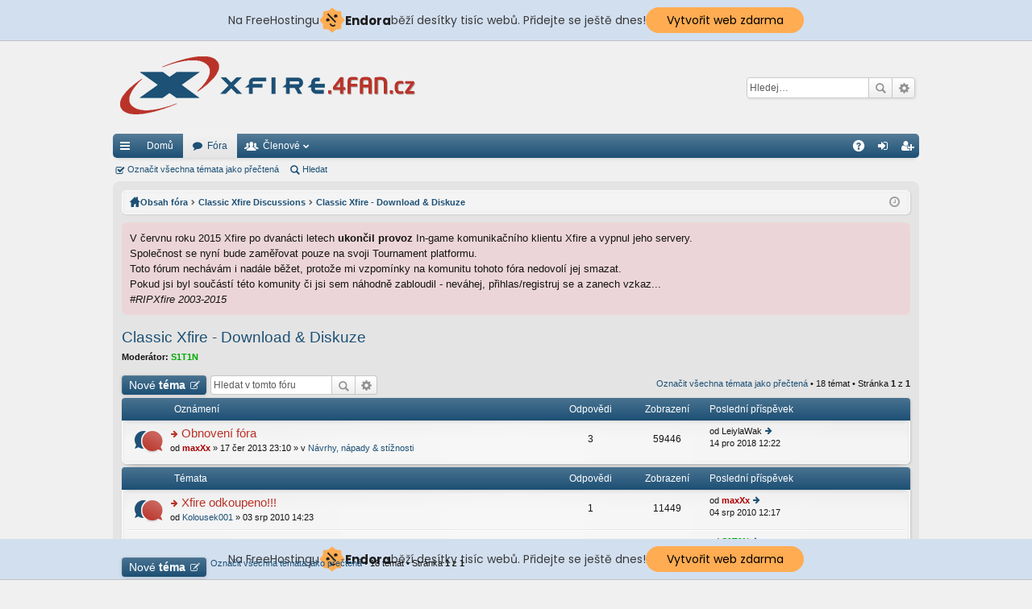

--- FILE ---
content_type: text/html; charset=UTF-8
request_url: http://xfire.4fan.cz/viewforum.php?f=4&sid=8420fdf2bdb8c517e77084d422261f12
body_size: 10842
content:
<!DOCTYPE html>
<html dir="ltr" lang="cs-cz">
<head>
<meta charset="utf-8" />
<meta http-equiv="X-UA-Compatible" content="IE=edge,chrome=1" />
<meta name="viewport" content="width=device-width, initial-scale=1" />
<meta name="google-site-verification" content="Lk8Iday5VnM2MLSX5mAVsn98sQK6lkJ_eHKuoMgtm0I" />
<meta name="robots" content="index, follow">
<meta name="description" content="První české Xfire fórum">
<meta name="keywords" content="xfire,fórum,im,hry,steam,komunita,progaming">
<meta name="author" content="Aleš Pokorák">
<meta name="generator" content="Microsoft Code">
<meta http-equiv="imagetoolbar" content="no" />

<title>Classic Xfire - Download &amp; Diskuze - Xfire Fórum ~ Česká republika</title>




	<link rel="alternate" type="application/atom+xml" title="Atom - Xfire Fórum ~ Česká republika" href="http://xfire.4fan.cz/feed.php">		<link rel="alternate" type="application/atom+xml" title="Atom - Všechna fóra" href="http://xfire.4fan.cz/feed.php?mode=forums">	<link rel="alternate" type="application/atom+xml" title="Atom - nová témata" href="http://xfire.4fan.cz/feed.php?mode=topics">	<link rel="alternate" type="application/atom+xml" title="Atom - aktivní témata" href="http://xfire.4fan.cz/feed.php?mode=topics_active">	<link rel="alternate" type="application/atom+xml" title="Atom - Fórum - Classic Xfire - Download &amp; Diskuze" href="http://xfire.4fan.cz/feed.php?f=4">		
	<link rel="canonical" href="http://xfire.4fan.cz/viewforum.php?f=4">

	<link href="./styles/xfire/theme/fonts/font-awesome-4.4.0/css/font-awesome.min.css" rel="stylesheet">
<link href="./styles/xfire/theme/fonts/glyphicons-pro-1.9/css/glyphicons.css" rel="stylesheet">

<link href="./styles/xfire/theme/stylesheet.css?assets_version=22" rel="stylesheet">



<!--[if lte IE 9]>
	<link href="./styles/xfire/theme/tweaks.css?assets_version=22" rel="stylesheet">
<![endif]-->

		
<link href="./ext/phpbb/boardannouncements/styles/all/theme/boardannouncements.css?assets_version=22" rel="stylesheet" type="text/css" media="screen" />
<link href="./ext/vse/scrolltotop/styles/all/theme/scrolltotop.css?assets_version=22" rel="stylesheet" type="text/css" media="screen" />


<link rel="shortcut icon" href="http://xfire.4fan.cz/favico.ico" />

<!-- injected banner -->
<div class="endora-panel">
  <p class="endora-panel-text">
    Na FreeHostingu
    <svg
      class="endora-panel-img"
      xmlns="http://www.w3.org/2000/svg "
      width="33"
      height="32"
      viewBox="0 0 33 32"
      fill="none"
    >
      <path
        d="M16.5 0L21.4718 3.99696L27.8137 4.6863L28.5031 11.0282L32.5 16L28.5031 20.9719L27.8137 27.3137L21.4718 28.0031L16.5 32L11.5282 28.0031L5.18627 27.3137L4.49693 20.9719L0.499969 16L4.49693 11.0282L5.18627 4.6863L11.5282 3.99696L16.5 0Z"
        fill="#FFAC52"
      />
      <path
        fill-rule="evenodd"
        clip-rule="evenodd"
        d="M11.4222 7.24796L21.6345 17.9526L20.2809 19.2439L10.0686 8.53928L11.4222 7.24796Z"
        fill="#1E1E1E"
      />
      <path
        fill-rule="evenodd"
        clip-rule="evenodd"
        d="M14.779 20.0958L15.387 21.1591C16.1143 22.4311 17.7765 22.8049 18.9784 21.9666L19.7456 21.4315L20.8158 22.9659L20.0486 23.501C17.9451 24.9682 15.036 24.314 13.763 22.0876L13.155 21.0243L14.779 20.0958Z"
        fill="#1E1E1E"
      />
      <path
        d="M21.0541 8.74487C22.2809 8.74497 23.2758 9.73971 23.2758 10.9666C23.2757 11.475 23.1022 11.9418 22.8148 12.3162C22.5848 12.2747 22.3478 12.2527 22.1058 12.2527C21.3098 12.2527 20.5684 12.4864 19.9467 12.8894C19.2815 12.5056 18.8325 11.7896 18.8324 10.9666C18.8324 9.73965 19.8272 8.74487 21.0541 8.74487Z"
        fill="#1E1E1E"
      />
      <path
        d="M10.9979 13.6553C12.2247 13.6554 13.2195 14.6501 13.2195 15.877C13.2195 16.3854 13.046 16.8522 12.7586 17.2266C12.5288 17.1852 12.2923 17.1621 12.0506 17.1621C11.2543 17.1621 10.5123 17.3966 9.89044 17.7998C9.22534 17.416 8.77625 16.7 8.77618 15.877C8.77618 14.6501 9.77096 13.6553 10.9979 13.6553Z"
        fill="#1E1E1E"
      /></svg
    ><span class="endora-panel-text-span"> Endora</span> běží desítky tisíc
    webů. Přidejte se ještě dnes!
  </p>
  <a
    target="_blank"
    href="https://www.endora.cz/?utm_source=customer&utm_medium=header-banner&utm_campaign=freehosting "
    class="endora-panel-btn"
    >Vytvořit web zdarma</a
  >
</div>
<div class="endora-panel bottom">
  <p class="endora-panel-text">
    Na FreeHostingu
    <svg
      class="endora-panel-img"
      xmlns="http://www.w3.org/2000/svg "
      width="33"
      height="32"
      viewBox="0 0 33 32"
      fill="none"
    >
      <path
        d="M16.5 0L21.4718 3.99696L27.8137 4.6863L28.5031 11.0282L32.5 16L28.5031 20.9719L27.8137 27.3137L21.4718 28.0031L16.5 32L11.5282 28.0031L5.18627 27.3137L4.49693 20.9719L0.499969 16L4.49693 11.0282L5.18627 4.6863L11.5282 3.99696L16.5 0Z"
        fill="#FFAC52"
      />
      <path
        fill-rule="evenodd"
        clip-rule="evenodd"
        d="M11.4222 7.24796L21.6345 17.9526L20.2809 19.2439L10.0686 8.53928L11.4222 7.24796Z"
        fill="#1E1E1E"
      />
      <path
        fill-rule="evenodd"
        clip-rule="evenodd"
        d="M14.779 20.0958L15.387 21.1591C16.1143 22.4311 17.7765 22.8049 18.9784 21.9666L19.7456 21.4315L20.8158 22.9659L20.0486 23.501C17.9451 24.9682 15.036 24.314 13.763 22.0876L13.155 21.0243L14.779 20.0958Z"
        fill="#1E1E1E"
      />
      <path
        d="M21.0541 8.74487C22.2809 8.74497 23.2758 9.73971 23.2758 10.9666C23.2757 11.475 23.1022 11.9418 22.8148 12.3162C22.5848 12.2747 22.3478 12.2527 22.1058 12.2527C21.3098 12.2527 20.5684 12.4864 19.9467 12.8894C19.2815 12.5056 18.8325 11.7896 18.8324 10.9666C18.8324 9.73965 19.8272 8.74487 21.0541 8.74487Z"
        fill="#1E1E1E"
      />
      <path
        d="M10.9979 13.6553C12.2247 13.6554 13.2195 14.6501 13.2195 15.877C13.2195 16.3854 13.046 16.8522 12.7586 17.2266C12.5288 17.1852 12.2923 17.1621 12.0506 17.1621C11.2543 17.1621 10.5123 17.3966 9.89044 17.7998C9.22534 17.416 8.77625 16.7 8.77618 15.877C8.77618 14.6501 9.77096 13.6553 10.9979 13.6553Z"
        fill="#1E1E1E"
      /></svg
    ><span class="endora-panel-text-span"> Endora</span> běží desítky tisíc
    webů. Přidejte se ještě dnes!
  </p>
  <a
    target="_blank"
    href="https://www.endora.cz/?utm_source=customer&utm_medium=header-banner&utm_campaign=freehosting "
    class="endora-panel-btn"
    >Vytvořit web zdarma</a
  >
</div>
<style>
  @import url("https://fonts.googleapis.com/css?family=Poppins:400,700,900");
  .bottom {
    position: fixed;
    z-index: 2;
    bottom: 0;
  }
  .endora-panel {
    width:  -webkit-fill-available !important;
    border-bottom: 1px solid #bebfc4;
    background: #d2dfef;
    display: flex;
    justify-content: center;
    align-items: center;
    padding: 0 10px;
    gap: 105px;
    height: 50px;
    @media (max-width: 650px) {
      gap: 0px;
      justify-content: space-between;
    }
  }
  .endora-panel-btn {
    width: 176px;
    height: 32px;
    justify-content: center;
    align-items: center;
    display: flex;
    border-radius: 26px;
    background: #ffac52;
    font: 500 14px Poppins;
    color: black;
    padding: 0 10px;
    text-decoration: none;
    @media (max-width: 650px) {
      font: 500 10px Poppins;
      width: 121px;
      height: 36px;
      text-align: center;
      line-height: 12px;
    }
  }
  .endora-panel-text {
    color: #3a3a3a;
    display: flex;
    align-items: center;
    gap: 5px;
    font: 400 14px Poppins;
    flex-wrap: wrap;
    margin: 0 !important;
    @media (max-width: 650px) {
      font: 400 10px Poppins;
      width: 60\;
      justify-items: center;
      line-height: 9px;
    }
  }
  .endora-panel-text-span {
    display: flex;
    align-items: center;
    gap: 5px;
    font: 600 15px Poppins;
    color: #1e1e1e;
    @media (max-width: 650px) {
      font: 600 11px Poppins;
    }
  }
  .endora-panel-img {
    width: 32px;
    height: 32px;
    @media (max-width: 650px) {
      width: 20px;
      height: 20px;
    }
  }
</style>
<!-- end banner -->

</head>
<body id="phpbb" class="nojs notouch section-viewforum ltr " data-online-text="Online">


	<a id="top" class="anchor" accesskey="t"></a>
	<div id="page-header" class="page-width">
		<div class="headerbar" role="banner">
			<div class="inner">

			<div id="site-description">
				<a id="logo" class="logo" href="http://xfire.4fan.cz/" title="Domů"><img src="./styles/xfire/theme/images/logo.png" data-src-hd="./styles/xfire/theme/images/logo_hd.png" /></a>
				<p class="sitename">Xfire Fórum ~ Česká republika</p>
				<p>První české Xfire Fórum ~ od roku 2007</p>
				<p class="skiplink"><a href="#start_here">Přejít na obsah</a></p>
			</div>

															<div id="search-box" class="search-box search-header" role="search">
				<form action="./search.php?sid=96fdee6eee42ff7336d8a3ba01eb10b9" method="get" id="search">
				<fieldset>
					<input name="keywords" id="keywords" type="search" maxlength="128" title="Hledat klíčová slova" class="inputbox search tiny" size="20" value="" placeholder="Hledej…" />
					<button class="button icon-button search-icon" type="submit" title="Hledat">Hledat</button>
					<a href="./search.php?sid=96fdee6eee42ff7336d8a3ba01eb10b9" class="button icon-button search-adv-icon" title="Pokročilé hledání">Pokročilé hledání</a>
					<input type="hidden" name="sid" value="96fdee6eee42ff7336d8a3ba01eb10b9" />

				</fieldset>
				</form>
			</div>
						
			</div>
		</div>


				


<div class="navbar tabbed not-static" role="navigation">
	<div class="inner page-width">
		<div class="nav-tabs" data-current-page="viewforum">
			<ul class="leftside">
				<li id="quick-links" class="tab responsive-menu dropdown-container">
					<a href="#" class="nav-link dropdown-trigger">Rychlé odkazy</a>
					<div class="dropdown hidden">
						<div class="pointer"><div class="pointer-inner"></div></div>
						<ul class="dropdown-contents" role="menu">
								
			<li class="separator"></li>
									<li class="small-icon icon-search-unread"><a href="./search.php?search_id=unreadposts&amp;sid=96fdee6eee42ff7336d8a3ba01eb10b9" role="menuitem">Nepřečtené příspěvky</a></li>
				<li class="small-icon icon-search-unanswered"><a href="./search.php?search_id=unanswered&amp;sid=96fdee6eee42ff7336d8a3ba01eb10b9" role="menuitem">Témata bez odpovědí</a></li>
		<li class="small-icon icon-search-active"><a href="./search.php?search_id=active_topics&amp;sid=96fdee6eee42ff7336d8a3ba01eb10b9" role="menuitem">Aktivní témata</a></li>
		<li class="separator"></li>
		<li class="small-icon icon-search"><a href="./search.php?sid=96fdee6eee42ff7336d8a3ba01eb10b9" role="menuitem">Hledat</a></li>
	
													</ul>
					</div>
				</li>
													<li class="tab home" data-responsive-class="small-icon icon-home">
						<a class="nav-link" href="http://xfire.4fan.cz/" data-navbar-reference="home">Domů</a>
					</li>
								<li class="tab forums selected" data-responsive-class="small-icon icon-forums">
					<a class="nav-link" href="./index.php?sid=96fdee6eee42ff7336d8a3ba01eb10b9">Fóra</a>
				</li>
									<li class="tab members dropdown-container" data-select-match="member" data-responsive-class="small-icon icon-members">
						<a class="nav-link dropdown-trigger" href="./memberlist.php?sid=96fdee6eee42ff7336d8a3ba01eb10b9">Členové</a>
						<div class="dropdown hidden">
							<div class="pointer"><div class="pointer-inner"></div></div>
							<ul class="dropdown-contents" role="menu">
																<li class="small-icon icon-team"><a href="./memberlist.php?mode=team&amp;sid=96fdee6eee42ff7336d8a3ba01eb10b9" role="menuitem">Tým</a></li>							</ul>
						</div>
					</li>
											</ul>
			<ul class="rightside">
								<li class="tab faq" data-select-match="faq" data-responsive-class="small-icon icon-faq">
					<a class="nav-link" href="./faq.php?sid=96fdee6eee42ff7336d8a3ba01eb10b9" rel="help" title="Často kladené otázky" role="menuitem">FAQ</a>
				</li>
																									<li class="tab login"  data-skip-responsive="true" data-select-match="login"><a class="nav-link" href="./ucp.php?mode=login&amp;sid=96fdee6eee42ff7336d8a3ba01eb10b9" title="Přihlásit se" accesskey="x" role="menuitem">Přihlásit se</a></li>
											<li class="tab register" data-skip-responsive="true" data-select-match="register"><a class="nav-link" href="./ucp.php?mode=register&amp;sid=96fdee6eee42ff7336d8a3ba01eb10b9" role="menuitem">Registrovat</a></li>
																	</ul>
		</div>
	</div>
</div>

<div class="navbar secondary">
	<ul role="menubar">
																		<li class="small-icon icon-mark"><a href="./viewforum.php?hash=4e1bc239&amp;f=4&amp;mark=topics&amp;mark_time=1765867319&amp;sid=96fdee6eee42ff7336d8a3ba01eb10b9" accesskey="m" data-ajax="mark_topics_read">Označit všechna témata jako přečtená</a></li>
	
													
							<li class="small-icon icon-search"><a href="./search.php?sid=96fdee6eee42ff7336d8a3ba01eb10b9">Hledat</a></li>
									
			</ul>
</div>

	</div>

<div id="wrap" class="page-width">

	
	<a id="start_here" class="anchor"></a>
	<div id="page-body" role="main">
		<div class="navbar nav-breadcrumbs">
	<ul id="nav-breadcrumbs" class="linklist navlinks" role="menubar">
						<li class="small-icon icon-home breadcrumbs">
			<span class="crumb" style="display: none;"><a href="http://xfire.4fan.cz/" itemtype="http://data-vocabulary.org/Breadcrumb" itemscope="" data-navbar-reference="home" itemprop="url"><span itemprop="title">Domů</span></a></span>						<span class="crumb" itemtype="http://data-vocabulary.org/Breadcrumb" itemscope=""><a href="./index.php?sid=96fdee6eee42ff7336d8a3ba01eb10b9" accesskey="h" data-navbar-reference="index" itemprop="url"><span itemprop="title">Obsah fóra</span></a></span>
											<span class="crumb" itemtype="http://data-vocabulary.org/Breadcrumb" itemscope="" data-forum-id="18"><a href="./viewforum.php?f=18&amp;sid=96fdee6eee42ff7336d8a3ba01eb10b9" itemprop="url"><span itemprop="title">Classic Xfire Discussions</span></a></span>
															<span class="crumb" itemtype="http://data-vocabulary.org/Breadcrumb" itemscope="" data-forum-id="4"><a href="./viewforum.php?f=4&amp;sid=96fdee6eee42ff7336d8a3ba01eb10b9" itemprop="url"><span itemprop="title">Classic Xfire - Download &amp; Diskuze</span></a></span>
												</li>
		
					<li class="rightside responsive-search" style="display: none;"><a href="./search.php?sid=96fdee6eee42ff7336d8a3ba01eb10b9" title="Zobrazit možnosti rozšířeného hledání" role="menuitem">Hledat</a></li>
				<li class="rightside dropdown-container icon-only">
			<a href="#" class="dropdown-trigger time" title="Právě je 16 pro 2025 06:41"><i class="fa fa-clock-o"></i></a>
			<div class="dropdown hidden">
				<div class="pointer"><div class="pointer-inner"></div></div>
				<ul class="dropdown-contents">
					<li>Právě je 16 pro 2025 06:41</li>
					<li>Všechny časy jsou v <abbr title="Evropa/Londýn">UTC</abbr></li>
				</ul>
			</div>
		</li>
	</ul>
</div>

		
				<div id="phpbb_announcement">
		<a href="/app.php/boardannouncements/close?hash=31034fbc&amp;sid=96fdee6eee42ff7336d8a3ba01eb10b9" data-ajax="close_announcement" data-overlay="false" class="close clearfix" title="Close announcement"></a>		<div>V červnu roku 2015 Xfire po dvanácti letech <strong>ukončil provoz</strong> In-game komunikačního klientu Xfire a vypnul jeho servery. <br />Společnost se nyní bude zaměřovat pouze na svoji Tournament platformu.<br />Toto fórum nechávám i nadále běžet, protože mi vzpomínky na komunitu tohoto fóra nedovolí jej smazat. <br />Pokud jsi byl součástí této komunity či jsi sem náhodně zabloudil - neváhej, přihlas/registruj se a zanech vzkaz...<br /><em>#RIPXfire 2003-2015</em></div>
	</div>
<h2 class="forum-title"><a href="./viewforum.php?f=4&amp;sid=96fdee6eee42ff7336d8a3ba01eb10b9">Classic Xfire - Download &amp; Diskuze</a></h2>
<div>
	<!-- NOTE: remove the style="display: none" when you want to have the forum description on the forum body -->
	<div style="display: none !important;">Linky ke stažení a diskuze. <br />Diskuze o původní herní platformě <a href="http://classic.xfire.com/" class="postlink">Classic Xfire</a>.<br /></div>	<p><strong>Moderátor:</strong> <a href="./memberlist.php?mode=viewprofile&amp;u=137&amp;sid=96fdee6eee42ff7336d8a3ba01eb10b9" style="color: #00AA00;" class="username-coloured">S1T1N</a></p></div>



	<div class="action-bar top">

			<div class="buttons">
			
			<a href="./posting.php?mode=post&amp;f=4&amp;sid=96fdee6eee42ff7336d8a3ba01eb10b9" class="button icon-button post-icon" title="Odeslat nové téma">
				Nové téma			</a>

					</div>
	
			<div class="search-box" role="search">
			<form method="get" id="forum-search" action="./search.php?sid=96fdee6eee42ff7336d8a3ba01eb10b9">
			<fieldset>
				<input class="inputbox search tiny" type="search" name="keywords" id="search_keywords" size="20" placeholder="Hledat v&nbsp;tomto fóru" />
				<button class="button icon-button search-icon" type="submit" title="Hledat">Hledat</button>
				<a href="./search.php?sid=96fdee6eee42ff7336d8a3ba01eb10b9" class="button icon-button search-adv-icon" title="Pokročilé hledání">Pokročilé hledání</a>
				<input type="hidden" name="fid[0]" value="4" />
<input type="hidden" name="sid" value="96fdee6eee42ff7336d8a3ba01eb10b9" />

			</fieldset>
			</form>
		</div>
	
	<div class="pagination">
		<a href="./viewforum.php?hash=4e1bc239&amp;f=4&amp;mark=topics&amp;mark_time=1765867319&amp;sid=96fdee6eee42ff7336d8a3ba01eb10b9" class="mark" accesskey="m" data-ajax="mark_topics_read">Označit všechna témata jako přečtená</a> &bull; 		18 témat
					&bull; Stránka <strong>1</strong> z <strong>1</strong>
			</div>

	</div>



	
			<div class="forumbg announcement">
		<div class="inner">
		<ul class="topiclist">
			<li class="header">
				<dl class="icon">
					<dt><div class="list-inner">Oznámení</div></dt>
					<dd class="posts">Odpovědi</dd>
					<dd class="views">Zobrazení</dd>
					<dd class="lastpost"><span>Poslední příspěvek</span></dd>
				</dl>
			</li>
		</ul>
		<ul class="topiclist topics">
	
		<li class="row bg1 global-announce">
			<dl class="icon global_unread">
				<dt title="Nové příspěvky">
					<a href="./viewtopic.php?f=3&amp;t=2574&amp;view=unread&amp;sid=96fdee6eee42ff7336d8a3ba01eb10b9#unread" class="icon-link"></a>					<div class="list-inner">
												<a href="./viewtopic.php?f=3&amp;t=2574&amp;view=unread&amp;sid=96fdee6eee42ff7336d8a3ba01eb10b9#unread"><span class="imageset icon_topic_newest" title="Zobrazit nejnovější příspěvek">Zobrazit nejnovější příspěvek</span></a> <a href="./viewtopic.php?f=3&amp;t=2574&amp;sid=96fdee6eee42ff7336d8a3ba01eb10b9" class="topictitle">Obnovení fóra</a>
																		<br />

						
												<div class="responsive-show" style="display: none;">
							Poslední příspěvek od <span class="username">LeiylaWak</span> &laquo; <a href="./viewtopic.php?f=3&amp;t=2574&amp;p=4816&amp;sid=96fdee6eee42ff7336d8a3ba01eb10b9#p4816" title="Přejít na poslední příspěvek">14 pro 2018 12:22</a>
							<br />Napsal v <a href="./viewforum.php?f=3&amp;sid=96fdee6eee42ff7336d8a3ba01eb10b9">Návrhy, nápady &amp; stížnosti</a>						</div>
						<span class="responsive-show left-box" style="display: none;">Odpovědi: <strong>3</strong></span>						
						
						<div class="responsive-hide">
																					od <a href="./memberlist.php?mode=viewprofile&amp;u=2&amp;sid=96fdee6eee42ff7336d8a3ba01eb10b9" style="color: #AA0000;" class="username-coloured">maxXx</a> &raquo; 17 čer 2013 23:10
							 &raquo; v <a href="./viewforum.php?f=3&amp;sid=96fdee6eee42ff7336d8a3ba01eb10b9">Návrhy, nápady &amp; stížnosti</a>						</div>

											</div>
				</dt>
				<dd class="posts">3 <dfn>Odpovědi</dfn></dd>
				<dd class="views">59446 <dfn>Zobrazení</dfn></dd>
				<dd class="lastpost"><span><dfn>Poslední příspěvek </dfn>od <span class="username">LeiylaWak</span>
					<a href="./viewtopic.php?f=3&amp;t=2574&amp;p=4816&amp;sid=96fdee6eee42ff7336d8a3ba01eb10b9#p4816" title="Přejít na poslední příspěvek"><span class="imageset icon_topic_latest" title="Zobrazit poslední příspěvek">Zobrazit poslední příspěvek</span></a> <br />14 pro 2018 12:22</span>
				</dd>
			</dl>
		</li>

	

			</ul>
		</div>
	</div>
	
			<div class="forumbg">
		<div class="inner">
		<ul class="topiclist">
			<li class="header">
				<dl class="icon">
					<dt><div class="list-inner">Témata</div></dt>
					<dd class="posts">Odpovědi</dd>
					<dd class="views">Zobrazení</dd>
					<dd class="lastpost"><span>Poslední příspěvek</span></dd>
				</dl>
			</li>
		</ul>
		<ul class="topiclist topics">
	
		<li class="row bg2">
			<dl class="icon topic_unread">
				<dt title="Nové příspěvky">
					<a href="./viewtopic.php?f=4&amp;t=343&amp;view=unread&amp;sid=96fdee6eee42ff7336d8a3ba01eb10b9#unread" class="icon-link"></a>					<div class="list-inner">
												<a href="./viewtopic.php?f=4&amp;t=343&amp;view=unread&amp;sid=96fdee6eee42ff7336d8a3ba01eb10b9#unread"><span class="imageset icon_topic_newest" title="Zobrazit nejnovější příspěvek">Zobrazit nejnovější příspěvek</span></a> <a href="./viewtopic.php?f=4&amp;t=343&amp;sid=96fdee6eee42ff7336d8a3ba01eb10b9" class="topictitle">Xfire odkoupeno!!!</a>
																		<br />

						
												<div class="responsive-show" style="display: none;">
							Poslední příspěvek od <a href="./memberlist.php?mode=viewprofile&amp;u=2&amp;sid=96fdee6eee42ff7336d8a3ba01eb10b9" style="color: #AA0000;" class="username-coloured">maxXx</a> &laquo; <a href="./viewtopic.php?f=4&amp;t=343&amp;p=1515&amp;sid=96fdee6eee42ff7336d8a3ba01eb10b9#p1515" title="Přejít na poslední příspěvek">04 srp 2010 12:17</a>
													</div>
						<span class="responsive-show left-box" style="display: none;">Odpovědi: <strong>1</strong></span>						
						
						<div class="responsive-hide">
																					od <a href="./memberlist.php?mode=viewprofile&amp;u=407&amp;sid=96fdee6eee42ff7336d8a3ba01eb10b9" class="username">Kolousek001</a> &raquo; 03 srp 2010 14:23
													</div>

											</div>
				</dt>
				<dd class="posts">1 <dfn>Odpovědi</dfn></dd>
				<dd class="views">11449 <dfn>Zobrazení</dfn></dd>
				<dd class="lastpost"><span><dfn>Poslední příspěvek </dfn>od <a href="./memberlist.php?mode=viewprofile&amp;u=2&amp;sid=96fdee6eee42ff7336d8a3ba01eb10b9" style="color: #AA0000;" class="username-coloured">maxXx</a>
					<a href="./viewtopic.php?f=4&amp;t=343&amp;p=1515&amp;sid=96fdee6eee42ff7336d8a3ba01eb10b9#p1515" title="Přejít na poslední příspěvek"><span class="imageset icon_topic_latest" title="Zobrazit poslední příspěvek">Zobrazit poslední příspěvek</span></a> <br />04 srp 2010 12:17</span>
				</dd>
			</dl>
		</li>

	

	
	
		<li class="row bg1">
			<dl class="icon topic_unread_locked">
				<dt title="Nové příspěvky">
					<a href="./viewtopic.php?f=4&amp;t=303&amp;view=unread&amp;sid=96fdee6eee42ff7336d8a3ba01eb10b9#unread" class="icon-link"></a>					<div class="list-inner">
												<a href="./viewtopic.php?f=4&amp;t=303&amp;view=unread&amp;sid=96fdee6eee42ff7336d8a3ba01eb10b9#unread"><span class="imageset icon_topic_newest" title="Zobrazit nejnovější příspěvek">Zobrazit nejnovější příspěvek</span></a> <a href="./viewtopic.php?f=4&amp;t=303&amp;sid=96fdee6eee42ff7336d8a3ba01eb10b9" class="topictitle">Xfire Beta (beta verze)</a>
																		<br />

						
												<div class="responsive-show" style="display: none;">
							Poslední příspěvek od <a href="./memberlist.php?mode=viewprofile&amp;u=137&amp;sid=96fdee6eee42ff7336d8a3ba01eb10b9" style="color: #00AA00;" class="username-coloured">S1T1N</a> &laquo; <a href="./viewtopic.php?f=4&amp;t=303&amp;p=1507&amp;sid=96fdee6eee42ff7336d8a3ba01eb10b9#p1507" title="Přejít na poslední příspěvek">09 črc 2010 23:28</a>
													</div>
						<span class="responsive-show left-box" style="display: none;">Odpovědi: <strong>9</strong></span>						
						
						<div class="responsive-hide">
																					od <a href="./memberlist.php?mode=viewprofile&amp;u=137&amp;sid=96fdee6eee42ff7336d8a3ba01eb10b9" style="color: #00AA00;" class="username-coloured">S1T1N</a> &raquo; 22 led 2010 17:32
													</div>

											</div>
				</dt>
				<dd class="posts">9 <dfn>Odpovědi</dfn></dd>
				<dd class="views">6654 <dfn>Zobrazení</dfn></dd>
				<dd class="lastpost"><span><dfn>Poslední příspěvek </dfn>od <a href="./memberlist.php?mode=viewprofile&amp;u=137&amp;sid=96fdee6eee42ff7336d8a3ba01eb10b9" style="color: #00AA00;" class="username-coloured">S1T1N</a>
					<a href="./viewtopic.php?f=4&amp;t=303&amp;p=1507&amp;sid=96fdee6eee42ff7336d8a3ba01eb10b9#p1507" title="Přejít na poslední příspěvek"><span class="imageset icon_topic_latest" title="Zobrazit poslední příspěvek">Zobrazit poslední příspěvek</span></a> <br />09 črc 2010 23:28</span>
				</dd>
			</dl>
		</li>

	

	
	
		<li class="row bg2">
			<dl class="icon topic_unread">
				<dt title="Nové příspěvky">
					<a href="./viewtopic.php?f=4&amp;t=206&amp;view=unread&amp;sid=96fdee6eee42ff7336d8a3ba01eb10b9#unread" class="icon-link"></a>					<div class="list-inner">
												<a href="./viewtopic.php?f=4&amp;t=206&amp;view=unread&amp;sid=96fdee6eee42ff7336d8a3ba01eb10b9#unread"><span class="imageset icon_topic_newest" title="Zobrazit nejnovější příspěvek">Zobrazit nejnovější příspěvek</span></a> <a href="./viewtopic.php?f=4&amp;t=206&amp;sid=96fdee6eee42ff7336d8a3ba01eb10b9" class="topictitle">Xfire Facebook App</a>
																		<br />

						
												<div class="responsive-show" style="display: none;">
							Poslední příspěvek od <a href="./memberlist.php?mode=viewprofile&amp;u=137&amp;sid=96fdee6eee42ff7336d8a3ba01eb10b9" style="color: #00AA00;" class="username-coloured">S1T1N</a> &laquo; <a href="./viewtopic.php?f=4&amp;t=206&amp;p=1495&amp;sid=96fdee6eee42ff7336d8a3ba01eb10b9#p1495" title="Přejít na poslední příspěvek">19 čer 2010 11:24</a>
													</div>
						<span class="responsive-show left-box" style="display: none;">Odpovědi: <strong>8</strong></span>						
						
						<div class="responsive-hide">
																					od <a href="./memberlist.php?mode=viewprofile&amp;u=2&amp;sid=96fdee6eee42ff7336d8a3ba01eb10b9" style="color: #AA0000;" class="username-coloured">maxXx</a> &raquo; 27 led 2009 14:41
													</div>

											</div>
				</dt>
				<dd class="posts">8 <dfn>Odpovědi</dfn></dd>
				<dd class="views">5604 <dfn>Zobrazení</dfn></dd>
				<dd class="lastpost"><span><dfn>Poslední příspěvek </dfn>od <a href="./memberlist.php?mode=viewprofile&amp;u=137&amp;sid=96fdee6eee42ff7336d8a3ba01eb10b9" style="color: #00AA00;" class="username-coloured">S1T1N</a>
					<a href="./viewtopic.php?f=4&amp;t=206&amp;p=1495&amp;sid=96fdee6eee42ff7336d8a3ba01eb10b9#p1495" title="Přejít na poslední příspěvek"><span class="imageset icon_topic_latest" title="Zobrazit poslední příspěvek">Zobrazit poslední příspěvek</span></a> <br />19 čer 2010 11:24</span>
				</dd>
			</dl>
		</li>

	

	
	
		<li class="row bg1">
			<dl class="icon topic_unread">
				<dt title="Nové příspěvky">
					<a href="./viewtopic.php?f=4&amp;t=92&amp;view=unread&amp;sid=96fdee6eee42ff7336d8a3ba01eb10b9#unread" class="icon-link"></a>					<div class="list-inner">
												<a href="./viewtopic.php?f=4&amp;t=92&amp;view=unread&amp;sid=96fdee6eee42ff7336d8a3ba01eb10b9#unread"><span class="imageset icon_topic_newest" title="Zobrazit nejnovější příspěvek">Zobrazit nejnovější příspěvek</span></a> <a href="./viewtopic.php?f=4&amp;t=92&amp;sid=96fdee6eee42ff7336d8a3ba01eb10b9" class="topictitle">Xfire APRÍL</a>
																		<br />

						
												<div class="responsive-show" style="display: none;">
							Poslední příspěvek od <a href="./memberlist.php?mode=viewprofile&amp;u=2&amp;sid=96fdee6eee42ff7336d8a3ba01eb10b9" style="color: #AA0000;" class="username-coloured">maxXx</a> &laquo; <a href="./viewtopic.php?f=4&amp;t=92&amp;p=1471&amp;sid=96fdee6eee42ff7336d8a3ba01eb10b9#p1471" title="Přejít na poslední příspěvek">01 dub 2010 21:14</a>
													</div>
						<span class="responsive-show left-box" style="display: none;">Odpovědi: <strong>7</strong></span>						
						
						<div class="responsive-hide">
																					od <a href="./memberlist.php?mode=viewprofile&amp;u=2&amp;sid=96fdee6eee42ff7336d8a3ba01eb10b9" style="color: #AA0000;" class="username-coloured">maxXx</a> &raquo; 01 dub 2008 10:03
													</div>

											</div>
				</dt>
				<dd class="posts">7 <dfn>Odpovědi</dfn></dd>
				<dd class="views">5860 <dfn>Zobrazení</dfn></dd>
				<dd class="lastpost"><span><dfn>Poslední příspěvek </dfn>od <a href="./memberlist.php?mode=viewprofile&amp;u=2&amp;sid=96fdee6eee42ff7336d8a3ba01eb10b9" style="color: #AA0000;" class="username-coloured">maxXx</a>
					<a href="./viewtopic.php?f=4&amp;t=92&amp;p=1471&amp;sid=96fdee6eee42ff7336d8a3ba01eb10b9#p1471" title="Přejít na poslední příspěvek"><span class="imageset icon_topic_latest" title="Zobrazit poslední příspěvek">Zobrazit poslední příspěvek</span></a> <br />01 dub 2010 21:14</span>
				</dd>
			</dl>
		</li>

	

	
	
		<li class="row bg2">
			<dl class="icon topic_unread">
				<dt title="Nové příspěvky">
					<a href="./viewtopic.php?f=4&amp;t=269&amp;view=unread&amp;sid=96fdee6eee42ff7336d8a3ba01eb10b9#unread" class="icon-link"></a>					<div class="list-inner">
												<a href="./viewtopic.php?f=4&amp;t=269&amp;view=unread&amp;sid=96fdee6eee42ff7336d8a3ba01eb10b9#unread"><span class="imageset icon_topic_newest" title="Zobrazit nejnovější příspěvek">Zobrazit nejnovější příspěvek</span></a> <a href="./viewtopic.php?f=4&amp;t=269&amp;sid=96fdee6eee42ff7336d8a3ba01eb10b9" class="topictitle">Buglej Xfire??.. :D</a>
																		<br />

						
												<div class="responsive-show" style="display: none;">
							Poslední příspěvek od <a href="./memberlist.php?mode=viewprofile&amp;u=36&amp;sid=96fdee6eee42ff7336d8a3ba01eb10b9" style="color: #00AA00;" class="username-coloured">R Kill Poarote</a> &laquo; <a href="./viewtopic.php?f=4&amp;t=269&amp;p=1315&amp;sid=96fdee6eee42ff7336d8a3ba01eb10b9#p1315" title="Přejít na poslední příspěvek">31 říj 2009 10:08</a>
													</div>
						<span class="responsive-show left-box" style="display: none;">Odpovědi: <strong>4</strong></span>						
						
						<div class="responsive-hide">
																					od <a href="./memberlist.php?mode=viewprofile&amp;u=484&amp;sid=96fdee6eee42ff7336d8a3ba01eb10b9" class="username">pHe</a> &raquo; 25 srp 2009 14:28
													</div>

											</div>
				</dt>
				<dd class="posts">4 <dfn>Odpovědi</dfn></dd>
				<dd class="views">4123 <dfn>Zobrazení</dfn></dd>
				<dd class="lastpost"><span><dfn>Poslední příspěvek </dfn>od <a href="./memberlist.php?mode=viewprofile&amp;u=36&amp;sid=96fdee6eee42ff7336d8a3ba01eb10b9" style="color: #00AA00;" class="username-coloured">R Kill Poarote</a>
					<a href="./viewtopic.php?f=4&amp;t=269&amp;p=1315&amp;sid=96fdee6eee42ff7336d8a3ba01eb10b9#p1315" title="Přejít na poslední příspěvek"><span class="imageset icon_topic_latest" title="Zobrazit poslední příspěvek">Zobrazit poslední příspěvek</span></a> <br />31 říj 2009 10:08</span>
				</dd>
			</dl>
		</li>

	

	
	
		<li class="row bg1">
			<dl class="icon topic_unread">
				<dt title="Nové příspěvky">
					<a href="./viewtopic.php?f=4&amp;t=232&amp;view=unread&amp;sid=96fdee6eee42ff7336d8a3ba01eb10b9#unread" class="icon-link"></a>					<div class="list-inner">
												<a href="./viewtopic.php?f=4&amp;t=232&amp;view=unread&amp;sid=96fdee6eee42ff7336d8a3ba01eb10b9#unread"><span class="imageset icon_topic_newest" title="Zobrazit nejnovější příspěvek">Zobrazit nejnovější příspěvek</span></a> <a href="./viewtopic.php?f=4&amp;t=232&amp;sid=96fdee6eee42ff7336d8a3ba01eb10b9" class="topictitle">Xfire celkové statistiky</a>
																		<br />

						
												<div class="responsive-show" style="display: none;">
							Poslední příspěvek od <a href="./memberlist.php?mode=viewprofile&amp;u=36&amp;sid=96fdee6eee42ff7336d8a3ba01eb10b9" style="color: #00AA00;" class="username-coloured">R Kill Poarote</a> &laquo; <a href="./viewtopic.php?f=4&amp;t=232&amp;p=1309&amp;sid=96fdee6eee42ff7336d8a3ba01eb10b9#p1309" title="Přejít na poslední příspěvek">12 říj 2009 09:17</a>
													</div>
						<span class="responsive-show left-box" style="display: none;">Odpovědi: <strong>6</strong></span>						
						
						<div class="responsive-hide">
																					od <a href="./memberlist.php?mode=viewprofile&amp;u=407&amp;sid=96fdee6eee42ff7336d8a3ba01eb10b9" class="username">Kolousek001</a> &raquo; 11 dub 2009 16:09
													</div>

											</div>
				</dt>
				<dd class="posts">6 <dfn>Odpovědi</dfn></dd>
				<dd class="views">4480 <dfn>Zobrazení</dfn></dd>
				<dd class="lastpost"><span><dfn>Poslední příspěvek </dfn>od <a href="./memberlist.php?mode=viewprofile&amp;u=36&amp;sid=96fdee6eee42ff7336d8a3ba01eb10b9" style="color: #00AA00;" class="username-coloured">R Kill Poarote</a>
					<a href="./viewtopic.php?f=4&amp;t=232&amp;p=1309&amp;sid=96fdee6eee42ff7336d8a3ba01eb10b9#p1309" title="Přejít na poslední příspěvek"><span class="imageset icon_topic_latest" title="Zobrazit poslední příspěvek">Zobrazit poslední příspěvek</span></a> <br />12 říj 2009 09:17</span>
				</dd>
			</dl>
		</li>

	

	
	
		<li class="row bg2">
			<dl class="icon topic_unread">
				<dt title="Nové příspěvky">
					<a href="./viewtopic.php?f=4&amp;t=253&amp;view=unread&amp;sid=96fdee6eee42ff7336d8a3ba01eb10b9#unread" class="icon-link"></a>					<div class="list-inner">
												<a href="./viewtopic.php?f=4&amp;t=253&amp;view=unread&amp;sid=96fdee6eee42ff7336d8a3ba01eb10b9#unread"><span class="imageset icon_topic_newest" title="Zobrazit nejnovější příspěvek">Zobrazit nejnovější příspěvek</span></a> <a href="./viewtopic.php?f=4&amp;t=253&amp;sid=96fdee6eee42ff7336d8a3ba01eb10b9" class="topictitle">Xfire XO Toolbar</a>
																		<br />

						
												<div class="responsive-show" style="display: none;">
							Poslední příspěvek od <a href="./memberlist.php?mode=viewprofile&amp;u=144&amp;sid=96fdee6eee42ff7336d8a3ba01eb10b9" style="color: #00AA00;" class="username-coloured">Falifax</a> &laquo; <a href="./viewtopic.php?f=4&amp;t=253&amp;p=1291&amp;sid=96fdee6eee42ff7336d8a3ba01eb10b9#p1291" title="Přejít na poslední příspěvek">30 srp 2009 20:40</a>
													</div>
						<span class="responsive-show left-box" style="display: none;">Odpovědi: <strong>3</strong></span>						
						
						<div class="responsive-hide">
																					od <a href="./memberlist.php?mode=viewprofile&amp;u=2&amp;sid=96fdee6eee42ff7336d8a3ba01eb10b9" style="color: #AA0000;" class="username-coloured">maxXx</a> &raquo; 16 čer 2009 05:31
													</div>

											</div>
				</dt>
				<dd class="posts">3 <dfn>Odpovědi</dfn></dd>
				<dd class="views">3831 <dfn>Zobrazení</dfn></dd>
				<dd class="lastpost"><span><dfn>Poslední příspěvek </dfn>od <a href="./memberlist.php?mode=viewprofile&amp;u=144&amp;sid=96fdee6eee42ff7336d8a3ba01eb10b9" style="color: #00AA00;" class="username-coloured">Falifax</a>
					<a href="./viewtopic.php?f=4&amp;t=253&amp;p=1291&amp;sid=96fdee6eee42ff7336d8a3ba01eb10b9#p1291" title="Přejít na poslední příspěvek"><span class="imageset icon_topic_latest" title="Zobrazit poslední příspěvek">Zobrazit poslední příspěvek</span></a> <br />30 srp 2009 20:40</span>
				</dd>
			</dl>
		</li>

	

	
	
		<li class="row bg1">
			<dl class="icon topic_unread">
				<dt title="Nové příspěvky">
					<a href="./viewtopic.php?f=4&amp;t=257&amp;view=unread&amp;sid=96fdee6eee42ff7336d8a3ba01eb10b9#unread" class="icon-link"></a>					<div class="list-inner">
												<a href="./viewtopic.php?f=4&amp;t=257&amp;view=unread&amp;sid=96fdee6eee42ff7336d8a3ba01eb10b9#unread"><span class="imageset icon_topic_newest" title="Zobrazit nejnovější příspěvek">Zobrazit nejnovější příspěvek</span></a> <a href="./viewtopic.php?f=4&amp;t=257&amp;sid=96fdee6eee42ff7336d8a3ba01eb10b9" class="topictitle">Xfire Video - co stojí za zhlédnutí</a>
																		<br />

						
												<div class="responsive-show" style="display: none;">
							Poslední příspěvek od <a href="./memberlist.php?mode=viewprofile&amp;u=484&amp;sid=96fdee6eee42ff7336d8a3ba01eb10b9" class="username">pHe</a> &laquo; <a href="./viewtopic.php?f=4&amp;t=257&amp;p=1259&amp;sid=96fdee6eee42ff7336d8a3ba01eb10b9#p1259" title="Přejít na poslední příspěvek">23 črc 2009 22:37</a>
													</div>
						<span class="responsive-show left-box" style="display: none;">Odpovědi: <strong>1</strong></span>						
						
						<div class="responsive-hide">
																					od <a href="./memberlist.php?mode=viewprofile&amp;u=2&amp;sid=96fdee6eee42ff7336d8a3ba01eb10b9" style="color: #AA0000;" class="username-coloured">maxXx</a> &raquo; 02 črc 2009 18:48
													</div>

											</div>
				</dt>
				<dd class="posts">1 <dfn>Odpovědi</dfn></dd>
				<dd class="views">3334 <dfn>Zobrazení</dfn></dd>
				<dd class="lastpost"><span><dfn>Poslední příspěvek </dfn>od <a href="./memberlist.php?mode=viewprofile&amp;u=484&amp;sid=96fdee6eee42ff7336d8a3ba01eb10b9" class="username">pHe</a>
					<a href="./viewtopic.php?f=4&amp;t=257&amp;p=1259&amp;sid=96fdee6eee42ff7336d8a3ba01eb10b9#p1259" title="Přejít na poslední příspěvek"><span class="imageset icon_topic_latest" title="Zobrazit poslední příspěvek">Zobrazit poslední příspěvek</span></a> <br />23 črc 2009 22:37</span>
				</dd>
			</dl>
		</li>

	

	
	
		<li class="row bg2">
			<dl class="icon topic_unread_locked">
				<dt title="Nové příspěvky">
					<a href="./viewtopic.php?f=4&amp;t=239&amp;view=unread&amp;sid=96fdee6eee42ff7336d8a3ba01eb10b9#unread" class="icon-link"></a>					<div class="list-inner">
												<a href="./viewtopic.php?f=4&amp;t=239&amp;view=unread&amp;sid=96fdee6eee42ff7336d8a3ba01eb10b9#unread"><span class="imageset icon_topic_newest" title="Zobrazit nejnovější příspěvek">Zobrazit nejnovější příspěvek</span></a> <a href="./viewtopic.php?f=4&amp;t=239&amp;sid=96fdee6eee42ff7336d8a3ba01eb10b9" class="topictitle">xfire online status tool</a>
																		<br />

						
												<div class="responsive-show" style="display: none;">
							Poslední příspěvek od <a href="./memberlist.php?mode=viewprofile&amp;u=2&amp;sid=96fdee6eee42ff7336d8a3ba01eb10b9" style="color: #AA0000;" class="username-coloured">maxXx</a> &laquo; <a href="./viewtopic.php?f=4&amp;t=239&amp;p=1105&amp;sid=96fdee6eee42ff7336d8a3ba01eb10b9#p1105" title="Přejít na poslední příspěvek">21 dub 2009 07:17</a>
													</div>
						<span class="responsive-show left-box" style="display: none;">Odpovědi: <strong>1</strong></span>						
						
						<div class="responsive-hide">
																					od <a href="./memberlist.php?mode=viewprofile&amp;u=137&amp;sid=96fdee6eee42ff7336d8a3ba01eb10b9" style="color: #00AA00;" class="username-coloured">S1T1N</a> &raquo; 20 dub 2009 23:25
													</div>

											</div>
				</dt>
				<dd class="posts">1 <dfn>Odpovědi</dfn></dd>
				<dd class="views">3289 <dfn>Zobrazení</dfn></dd>
				<dd class="lastpost"><span><dfn>Poslední příspěvek </dfn>od <a href="./memberlist.php?mode=viewprofile&amp;u=2&amp;sid=96fdee6eee42ff7336d8a3ba01eb10b9" style="color: #AA0000;" class="username-coloured">maxXx</a>
					<a href="./viewtopic.php?f=4&amp;t=239&amp;p=1105&amp;sid=96fdee6eee42ff7336d8a3ba01eb10b9#p1105" title="Přejít na poslední příspěvek"><span class="imageset icon_topic_latest" title="Zobrazit poslední příspěvek">Zobrazit poslední příspěvek</span></a> <br />21 dub 2009 07:17</span>
				</dd>
			</dl>
		</li>

	

	
	
		<li class="row bg1">
			<dl class="icon topic_unread_locked">
				<dt title="Nové příspěvky">
					<a href="./viewtopic.php?f=4&amp;t=235&amp;view=unread&amp;sid=96fdee6eee42ff7336d8a3ba01eb10b9#unread" class="icon-link"></a>					<div class="list-inner">
												<a href="./viewtopic.php?f=4&amp;t=235&amp;view=unread&amp;sid=96fdee6eee42ff7336d8a3ba01eb10b9#unread"><span class="imageset icon_topic_newest" title="Zobrazit nejnovější příspěvek">Zobrazit nejnovější příspěvek</span></a> <a href="./viewtopic.php?f=4&amp;t=235&amp;sid=96fdee6eee42ff7336d8a3ba01eb10b9" class="topictitle">Restart serverů xfire 19/04/09</a>
																		<br />

						
												<div class="responsive-show" style="display: none;">
							Poslední příspěvek od <a href="./memberlist.php?mode=viewprofile&amp;u=137&amp;sid=96fdee6eee42ff7336d8a3ba01eb10b9" style="color: #00AA00;" class="username-coloured">S1T1N</a> &laquo; <a href="./viewtopic.php?f=4&amp;t=235&amp;p=1100&amp;sid=96fdee6eee42ff7336d8a3ba01eb10b9#p1100" title="Přejít na poslední příspěvek">20 dub 2009 09:45</a>
													</div>
						<span class="responsive-show left-box" style="display: none;">Odpovědi: <strong>9</strong></span>						
						
						<div class="responsive-hide">
																					od <a href="./memberlist.php?mode=viewprofile&amp;u=137&amp;sid=96fdee6eee42ff7336d8a3ba01eb10b9" style="color: #00AA00;" class="username-coloured">S1T1N</a> &raquo; 18 dub 2009 12:53
													</div>

											</div>
				</dt>
				<dd class="posts">9 <dfn>Odpovědi</dfn></dd>
				<dd class="views">5393 <dfn>Zobrazení</dfn></dd>
				<dd class="lastpost"><span><dfn>Poslední příspěvek </dfn>od <a href="./memberlist.php?mode=viewprofile&amp;u=137&amp;sid=96fdee6eee42ff7336d8a3ba01eb10b9" style="color: #00AA00;" class="username-coloured">S1T1N</a>
					<a href="./viewtopic.php?f=4&amp;t=235&amp;p=1100&amp;sid=96fdee6eee42ff7336d8a3ba01eb10b9#p1100" title="Přejít na poslední příspěvek"><span class="imageset icon_topic_latest" title="Zobrazit poslední příspěvek">Zobrazit poslední příspěvek</span></a> <br />20 dub 2009 09:45</span>
				</dd>
			</dl>
		</li>

	

	
	
		<li class="row bg2">
			<dl class="icon topic_unread">
				<dt title="Nové příspěvky">
					<a href="./viewtopic.php?f=4&amp;t=78&amp;view=unread&amp;sid=96fdee6eee42ff7336d8a3ba01eb10b9#unread" class="icon-link"></a>					<div class="list-inner">
												<a href="./viewtopic.php?f=4&amp;t=78&amp;view=unread&amp;sid=96fdee6eee42ff7336d8a3ba01eb10b9#unread"><span class="imageset icon_topic_newest" title="Zobrazit nejnovější příspěvek">Zobrazit nejnovější příspěvek</span></a> <a href="./viewtopic.php?f=4&amp;t=78&amp;sid=96fdee6eee42ff7336d8a3ba01eb10b9" class="topictitle">XfireWiki</a>
																		<br />

						
												<div class="responsive-show" style="display: none;">
							Poslední příspěvek od <a href="./memberlist.php?mode=viewprofile&amp;u=2&amp;sid=96fdee6eee42ff7336d8a3ba01eb10b9" style="color: #AA0000;" class="username-coloured">maxXx</a> &laquo; <a href="./viewtopic.php?f=4&amp;t=78&amp;p=1010&amp;sid=96fdee6eee42ff7336d8a3ba01eb10b9#p1010" title="Přejít na poslední příspěvek">25 bře 2009 23:09</a>
													</div>
						<span class="responsive-show left-box" style="display: none;">Odpovědi: <strong>1</strong></span>						
						
						<div class="responsive-hide">
																					od <a href="./memberlist.php?mode=viewprofile&amp;u=2&amp;sid=96fdee6eee42ff7336d8a3ba01eb10b9" style="color: #AA0000;" class="username-coloured">maxXx</a> &raquo; 03 úno 2008 02:11
													</div>

											</div>
				</dt>
				<dd class="posts">1 <dfn>Odpovědi</dfn></dd>
				<dd class="views">3456 <dfn>Zobrazení</dfn></dd>
				<dd class="lastpost"><span><dfn>Poslední příspěvek </dfn>od <a href="./memberlist.php?mode=viewprofile&amp;u=2&amp;sid=96fdee6eee42ff7336d8a3ba01eb10b9" style="color: #AA0000;" class="username-coloured">maxXx</a>
					<a href="./viewtopic.php?f=4&amp;t=78&amp;p=1010&amp;sid=96fdee6eee42ff7336d8a3ba01eb10b9#p1010" title="Přejít na poslední příspěvek"><span class="imageset icon_topic_latest" title="Zobrazit poslední příspěvek">Zobrazit poslední příspěvek</span></a> <br />25 bře 2009 23:09</span>
				</dd>
			</dl>
		</li>

	

	
	
		<li class="row bg1">
			<dl class="icon topic_unread">
				<dt title="Nové příspěvky">
					<a href="./viewtopic.php?f=4&amp;t=191&amp;view=unread&amp;sid=96fdee6eee42ff7336d8a3ba01eb10b9#unread" class="icon-link"></a>					<div class="list-inner">
												<a href="./viewtopic.php?f=4&amp;t=191&amp;view=unread&amp;sid=96fdee6eee42ff7336d8a3ba01eb10b9#unread"><span class="imageset icon_topic_newest" title="Zobrazit nejnovější příspěvek">Zobrazit nejnovější příspěvek</span></a> <a href="./viewtopic.php?f=4&amp;t=191&amp;sid=96fdee6eee42ff7336d8a3ba01eb10b9" class="topictitle">Jaké máte teď nainstalované hry?</a>
																		<br />

						
												<div class="responsive-show" style="display: none;">
							Poslední příspěvek od <a href="./memberlist.php?mode=viewprofile&amp;u=137&amp;sid=96fdee6eee42ff7336d8a3ba01eb10b9" style="color: #00AA00;" class="username-coloured">S1T1N</a> &laquo; <a href="./viewtopic.php?f=4&amp;t=191&amp;p=989&amp;sid=96fdee6eee42ff7336d8a3ba01eb10b9#p989" title="Přejít na poslední příspěvek">16 bře 2009 14:25</a>
													</div>
						<span class="responsive-show left-box" style="display: none;">Odpovědi: <strong>6</strong></span>						
						
						<div class="responsive-hide">
																					od <a href="./memberlist.php?mode=viewprofile&amp;u=144&amp;sid=96fdee6eee42ff7336d8a3ba01eb10b9" style="color: #00AA00;" class="username-coloured">Falifax</a> &raquo; 14 led 2009 19:30
													</div>

											</div>
				</dt>
				<dd class="posts">6 <dfn>Odpovědi</dfn></dd>
				<dd class="views">4433 <dfn>Zobrazení</dfn></dd>
				<dd class="lastpost"><span><dfn>Poslední příspěvek </dfn>od <a href="./memberlist.php?mode=viewprofile&amp;u=137&amp;sid=96fdee6eee42ff7336d8a3ba01eb10b9" style="color: #00AA00;" class="username-coloured">S1T1N</a>
					<a href="./viewtopic.php?f=4&amp;t=191&amp;p=989&amp;sid=96fdee6eee42ff7336d8a3ba01eb10b9#p989" title="Přejít na poslední příspěvek"><span class="imageset icon_topic_latest" title="Zobrazit poslední příspěvek">Zobrazit poslední příspěvek</span></a> <br />16 bře 2009 14:25</span>
				</dd>
			</dl>
		</li>

	

	
	
		<li class="row bg2">
			<dl class="icon topic_unread">
				<dt title="Nové příspěvky">
					<a href="./viewtopic.php?f=4&amp;t=197&amp;view=unread&amp;sid=96fdee6eee42ff7336d8a3ba01eb10b9#unread" class="icon-link"></a>					<div class="list-inner">
												<a href="./viewtopic.php?f=4&amp;t=197&amp;view=unread&amp;sid=96fdee6eee42ff7336d8a3ba01eb10b9#unread"><span class="imageset icon_topic_newest" title="Zobrazit nejnovější příspěvek">Zobrazit nejnovější příspěvek</span></a> <a href="./viewtopic.php?f=4&amp;t=197&amp;sid=96fdee6eee42ff7336d8a3ba01eb10b9" class="topictitle">Jaké hry máte v hraném seznamu her?</a>
																		<br />

						
												<div class="responsive-show" style="display: none;">
							Poslední příspěvek od <a href="./memberlist.php?mode=viewprofile&amp;u=36&amp;sid=96fdee6eee42ff7336d8a3ba01eb10b9" style="color: #00AA00;" class="username-coloured">R Kill Poarote</a> &laquo; <a href="./viewtopic.php?f=4&amp;t=197&amp;p=898&amp;sid=96fdee6eee42ff7336d8a3ba01eb10b9#p898" title="Přejít na poslední příspěvek">19 led 2009 23:32</a>
													</div>
						<span class="responsive-show left-box" style="display: none;">Odpovědi: <strong>2</strong></span>						
						
						<div class="responsive-hide">
																					od <a href="./memberlist.php?mode=viewprofile&amp;u=36&amp;sid=96fdee6eee42ff7336d8a3ba01eb10b9" style="color: #00AA00;" class="username-coloured">R Kill Poarote</a> &raquo; 18 led 2009 17:32
													</div>

											</div>
				</dt>
				<dd class="posts">2 <dfn>Odpovědi</dfn></dd>
				<dd class="views">3545 <dfn>Zobrazení</dfn></dd>
				<dd class="lastpost"><span><dfn>Poslední příspěvek </dfn>od <a href="./memberlist.php?mode=viewprofile&amp;u=36&amp;sid=96fdee6eee42ff7336d8a3ba01eb10b9" style="color: #00AA00;" class="username-coloured">R Kill Poarote</a>
					<a href="./viewtopic.php?f=4&amp;t=197&amp;p=898&amp;sid=96fdee6eee42ff7336d8a3ba01eb10b9#p898" title="Přejít na poslední příspěvek"><span class="imageset icon_topic_latest" title="Zobrazit poslední příspěvek">Zobrazit poslední příspěvek</span></a> <br />19 led 2009 23:32</span>
				</dd>
			</dl>
		</li>

	

	
	
		<li class="row bg1">
			<dl class="icon topic_unread">
				<dt title="Nové příspěvky">
					<a href="./viewtopic.php?f=4&amp;t=161&amp;view=unread&amp;sid=96fdee6eee42ff7336d8a3ba01eb10b9#unread" class="icon-link"></a>					<div class="list-inner">
												<a href="./viewtopic.php?f=4&amp;t=161&amp;view=unread&amp;sid=96fdee6eee42ff7336d8a3ba01eb10b9#unread"><span class="imageset icon_topic_newest" title="Zobrazit nejnovější příspěvek">Zobrazit nejnovější příspěvek</span></a> <a href="./viewtopic.php?f=4&amp;t=161&amp;sid=96fdee6eee42ff7336d8a3ba01eb10b9" class="topictitle">Jaký používáte xfire skin?</a>
																		<br />

						
												<div class="responsive-show" style="display: none;">
							Poslední příspěvek od <a href="./memberlist.php?mode=viewprofile&amp;u=315&amp;sid=96fdee6eee42ff7336d8a3ba01eb10b9" class="username">daniel213</a> &laquo; <a href="./viewtopic.php?f=4&amp;t=161&amp;p=813&amp;sid=96fdee6eee42ff7336d8a3ba01eb10b9#p813" title="Přejít na poslední příspěvek">06 led 2009 17:19</a>
													</div>
						<span class="responsive-show left-box" style="display: none;">Odpovědi: <strong>5</strong></span>						
						
						<div class="responsive-hide">
																					od <a href="./memberlist.php?mode=viewprofile&amp;u=2&amp;sid=96fdee6eee42ff7336d8a3ba01eb10b9" style="color: #AA0000;" class="username-coloured">maxXx</a> &raquo; 24 říj 2008 21:44
													</div>

											</div>
				</dt>
				<dd class="posts">5 <dfn>Odpovědi</dfn></dd>
				<dd class="views">4594 <dfn>Zobrazení</dfn></dd>
				<dd class="lastpost"><span><dfn>Poslední příspěvek </dfn>od <a href="./memberlist.php?mode=viewprofile&amp;u=315&amp;sid=96fdee6eee42ff7336d8a3ba01eb10b9" class="username">daniel213</a>
					<a href="./viewtopic.php?f=4&amp;t=161&amp;p=813&amp;sid=96fdee6eee42ff7336d8a3ba01eb10b9#p813" title="Přejít na poslední příspěvek"><span class="imageset icon_topic_latest" title="Zobrazit poslední příspěvek">Zobrazit poslední příspěvek</span></a> <br />06 led 2009 17:19</span>
				</dd>
			</dl>
		</li>

	

	
	
		<li class="row bg2">
			<dl class="icon topic_unread">
				<dt title="Nové příspěvky">
					<a href="./viewtopic.php?f=4&amp;t=79&amp;view=unread&amp;sid=96fdee6eee42ff7336d8a3ba01eb10b9#unread" class="icon-link"></a>					<div class="list-inner">
												<a href="./viewtopic.php?f=4&amp;t=79&amp;view=unread&amp;sid=96fdee6eee42ff7336d8a3ba01eb10b9#unread"><span class="imageset icon_topic_newest" title="Zobrazit nejnovější příspěvek">Zobrazit nejnovější příspěvek</span></a> <a href="./viewtopic.php?f=4&amp;t=79&amp;sid=96fdee6eee42ff7336d8a3ba01eb10b9" class="topictitle">Xfire partnerem ESWC</a>
																		<br />

						
												<div class="responsive-show" style="display: none;">
							Poslední příspěvek od <a href="./memberlist.php?mode=viewprofile&amp;u=2&amp;sid=96fdee6eee42ff7336d8a3ba01eb10b9" style="color: #AA0000;" class="username-coloured">maxXx</a> &laquo; <a href="./viewtopic.php?f=4&amp;t=79&amp;p=240&amp;sid=96fdee6eee42ff7336d8a3ba01eb10b9#p240" title="Přejít na poslední příspěvek">07 úno 2008 14:16</a>
													</div>
						<span class="responsive-show left-box" style="display: none;">Odpovědi: <strong>2</strong></span>						
						
						<div class="responsive-hide">
																					od <a href="./memberlist.php?mode=viewprofile&amp;u=2&amp;sid=96fdee6eee42ff7336d8a3ba01eb10b9" style="color: #AA0000;" class="username-coloured">maxXx</a> &raquo; 03 úno 2008 02:18
													</div>

											</div>
				</dt>
				<dd class="posts">2 <dfn>Odpovědi</dfn></dd>
				<dd class="views">3941 <dfn>Zobrazení</dfn></dd>
				<dd class="lastpost"><span><dfn>Poslední příspěvek </dfn>od <a href="./memberlist.php?mode=viewprofile&amp;u=2&amp;sid=96fdee6eee42ff7336d8a3ba01eb10b9" style="color: #AA0000;" class="username-coloured">maxXx</a>
					<a href="./viewtopic.php?f=4&amp;t=79&amp;p=240&amp;sid=96fdee6eee42ff7336d8a3ba01eb10b9#p240" title="Přejít na poslední příspěvek"><span class="imageset icon_topic_latest" title="Zobrazit poslední příspěvek">Zobrazit poslední příspěvek</span></a> <br />07 úno 2008 14:16</span>
				</dd>
			</dl>
		</li>

	

	
	
		<li class="row bg1">
			<dl class="icon topic_unread">
				<dt title="Nové příspěvky">
					<a href="./viewtopic.php?f=4&amp;t=62&amp;view=unread&amp;sid=96fdee6eee42ff7336d8a3ba01eb10b9#unread" class="icon-link"></a>					<div class="list-inner">
												<a href="./viewtopic.php?f=4&amp;t=62&amp;view=unread&amp;sid=96fdee6eee42ff7336d8a3ba01eb10b9#unread"><span class="imageset icon_topic_newest" title="Zobrazit nejnovější příspěvek">Zobrazit nejnovější příspěvek</span></a> <a href="./viewtopic.php?f=4&amp;t=62&amp;sid=96fdee6eee42ff7336d8a3ba01eb10b9" class="topictitle">Xfire topic na warforum.cz</a>
																		<br />

						
												<div class="responsive-show" style="display: none;">
							Poslední příspěvek od <a href="./memberlist.php?mode=viewprofile&amp;u=2&amp;sid=96fdee6eee42ff7336d8a3ba01eb10b9" style="color: #AA0000;" class="username-coloured">maxXx</a> &laquo; <a href="./viewtopic.php?f=4&amp;t=62&amp;p=170&amp;sid=96fdee6eee42ff7336d8a3ba01eb10b9#p170" title="Přejít na poslední příspěvek">22 lis 2007 13:57</a>
													</div>
												
						
						<div class="responsive-hide">
																					od <a href="./memberlist.php?mode=viewprofile&amp;u=2&amp;sid=96fdee6eee42ff7336d8a3ba01eb10b9" style="color: #AA0000;" class="username-coloured">maxXx</a> &raquo; 22 lis 2007 13:57
													</div>

											</div>
				</dt>
				<dd class="posts">0 <dfn>Odpovědi</dfn></dd>
				<dd class="views">3700 <dfn>Zobrazení</dfn></dd>
				<dd class="lastpost"><span><dfn>Poslední příspěvek </dfn>od <a href="./memberlist.php?mode=viewprofile&amp;u=2&amp;sid=96fdee6eee42ff7336d8a3ba01eb10b9" style="color: #AA0000;" class="username-coloured">maxXx</a>
					<a href="./viewtopic.php?f=4&amp;t=62&amp;p=170&amp;sid=96fdee6eee42ff7336d8a3ba01eb10b9#p170" title="Přejít na poslední příspěvek"><span class="imageset icon_topic_latest" title="Zobrazit poslední příspěvek">Zobrazit poslední příspěvek</span></a> <br />22 lis 2007 13:57</span>
				</dd>
			</dl>
		</li>

	

	
	
		<li class="row bg2">
			<dl class="icon topic_unread">
				<dt title="Nové příspěvky">
					<a href="./viewtopic.php?f=4&amp;t=26&amp;view=unread&amp;sid=96fdee6eee42ff7336d8a3ba01eb10b9#unread" class="icon-link"></a>					<div class="list-inner">
												<a href="./viewtopic.php?f=4&amp;t=26&amp;view=unread&amp;sid=96fdee6eee42ff7336d8a3ba01eb10b9#unread"><span class="imageset icon_topic_newest" title="Zobrazit nejnovější příspěvek">Zobrazit nejnovější příspěvek</span></a> <a href="./viewtopic.php?f=4&amp;t=26&amp;sid=96fdee6eee42ff7336d8a3ba01eb10b9" class="topictitle">Xfire recenze by Wikipedie</a>
																		<br />

						
												<div class="responsive-show" style="display: none;">
							Poslední příspěvek od <a href="./memberlist.php?mode=viewprofile&amp;u=10&amp;sid=96fdee6eee42ff7336d8a3ba01eb10b9" class="username">saWier</a> &laquo; <a href="./viewtopic.php?f=4&amp;t=26&amp;p=38&amp;sid=96fdee6eee42ff7336d8a3ba01eb10b9#p38" title="Přejít na poslední příspěvek">29 srp 2007 16:24</a>
													</div>
						<span class="responsive-show left-box" style="display: none;">Odpovědi: <strong>1</strong></span>						
						
						<div class="responsive-hide">
																					od <a href="./memberlist.php?mode=viewprofile&amp;u=2&amp;sid=96fdee6eee42ff7336d8a3ba01eb10b9" style="color: #AA0000;" class="username-coloured">maxXx</a> &raquo; 29 srp 2007 16:10
													</div>

											</div>
				</dt>
				<dd class="posts">1 <dfn>Odpovědi</dfn></dd>
				<dd class="views">3858 <dfn>Zobrazení</dfn></dd>
				<dd class="lastpost"><span><dfn>Poslední příspěvek </dfn>od <a href="./memberlist.php?mode=viewprofile&amp;u=10&amp;sid=96fdee6eee42ff7336d8a3ba01eb10b9" class="username">saWier</a>
					<a href="./viewtopic.php?f=4&amp;t=26&amp;p=38&amp;sid=96fdee6eee42ff7336d8a3ba01eb10b9#p38" title="Přejít na poslední příspěvek"><span class="imageset icon_topic_latest" title="Zobrazit poslední příspěvek">Zobrazit poslední příspěvek</span></a> <br />29 srp 2007 16:24</span>
				</dd>
			</dl>
		</li>

	

	
	
		<li class="row bg1">
			<dl class="icon topic_unread">
				<dt title="Nové příspěvky">
					<a href="./viewtopic.php?f=4&amp;t=10&amp;view=unread&amp;sid=96fdee6eee42ff7336d8a3ba01eb10b9#unread" class="icon-link"></a>					<div class="list-inner">
												<a href="./viewtopic.php?f=4&amp;t=10&amp;view=unread&amp;sid=96fdee6eee42ff7336d8a3ba01eb10b9#unread"><span class="imageset icon_topic_newest" title="Zobrazit nejnovější příspěvek">Zobrazit nejnovější příspěvek</span></a> <a href="./viewtopic.php?f=4&amp;t=10&amp;sid=96fdee6eee42ff7336d8a3ba01eb10b9" class="topictitle">Online multiplayer v PS3 hrách přes Xfire</a>
																		<br />

						
												<div class="responsive-show" style="display: none;">
							Poslední příspěvek od <a href="./memberlist.php?mode=viewprofile&amp;u=2&amp;sid=96fdee6eee42ff7336d8a3ba01eb10b9" style="color: #AA0000;" class="username-coloured">maxXx</a> &laquo; <a href="./viewtopic.php?f=4&amp;t=10&amp;p=11&amp;sid=96fdee6eee42ff7336d8a3ba01eb10b9#p11" title="Přejít na poslední příspěvek">14 srp 2007 12:49</a>
													</div>
						<span class="responsive-show left-box" style="display: none;">Odpovědi: <strong>1</strong></span>						
						
						<div class="responsive-hide">
																					od <a href="./memberlist.php?mode=viewprofile&amp;u=2&amp;sid=96fdee6eee42ff7336d8a3ba01eb10b9" style="color: #AA0000;" class="username-coloured">maxXx</a> &raquo; 14 srp 2007 12:16
													</div>

											</div>
				</dt>
				<dd class="posts">1 <dfn>Odpovědi</dfn></dd>
				<dd class="views">3949 <dfn>Zobrazení</dfn></dd>
				<dd class="lastpost"><span><dfn>Poslední příspěvek </dfn>od <a href="./memberlist.php?mode=viewprofile&amp;u=2&amp;sid=96fdee6eee42ff7336d8a3ba01eb10b9" style="color: #AA0000;" class="username-coloured">maxXx</a>
					<a href="./viewtopic.php?f=4&amp;t=10&amp;p=11&amp;sid=96fdee6eee42ff7336d8a3ba01eb10b9#p11" title="Přejít na poslední příspěvek"><span class="imageset icon_topic_latest" title="Zobrazit poslední příspěvek">Zobrazit poslední příspěvek</span></a> <br />14 srp 2007 12:49</span>
				</dd>
			</dl>
		</li>

				</ul>
		</div>
	</div>
	

	<form method="post" action="./viewforum.php?f=4&amp;sid=96fdee6eee42ff7336d8a3ba01eb10b9">
		<fieldset class="display-options">
				<label>Zobrazit témata za předchozí: <select name="st" id="st"><option value="0" selected="selected">Všechna témata</option><option value="1">1 den</option><option value="7">7 dní</option><option value="14">2 týdny</option><option value="30">1 měsíc</option><option value="90">3 měsíce</option><option value="180">6 měsíců</option><option value="365">1 rok</option></select></label>
			<label>Seřadit podle <select name="sk" id="sk"><option value="a">Autor</option><option value="t" selected="selected">Čas odeslání</option><option value="r">Odpovědi</option><option value="s">Předmět</option><option value="v">Zobrazení</option></select></label>
			<label><select name="sd" id="sd"><option value="a">Vzestupně</option><option value="d" selected="selected">Sestupně</option></select></label>
			<input type="submit" name="sort" value="Přejít" class="button2" />
			</fieldset>
	</form>
	<hr />

	<div class="action-bar bottom">
					<div class="buttons">
				
				<a href="./posting.php?mode=post&amp;f=4&amp;sid=96fdee6eee42ff7336d8a3ba01eb10b9" class="button icon-button post-icon" title="Odeslat nové téma">
					Nové téma				</a>

							</div>
		
		<div class="pagination">
			<a href="./viewforum.php?hash=4e1bc239&amp;f=4&amp;mark=topics&amp;mark_time=1765867319&amp;sid=96fdee6eee42ff7336d8a3ba01eb10b9" data-ajax="mark_topics_read">Označit všechna témata jako přečtená</a> &bull; 			18 témat
							 &bull; Stránka <strong>1</strong> z <strong>1</strong>
					</div>
	</div>


	<p class="jumpbox-return"><a href="./index.php?sid=96fdee6eee42ff7336d8a3ba01eb10b9" class="left-box arrow-left" accesskey="r">Vrátit se na “Obsah fóra”</a></p>


	<div class="dropdown-container dropdown-container-right dropdown-up dropdown-left dropdown-button-control" id="jumpbox">
		<span title="Přejít na" class="dropdown-trigger button dropdown-select">
			Přejít na		</span>
		<div class="dropdown hidden">
			<div class="pointer"><div class="pointer-inner"></div></div>
			<ul class="dropdown-contents">
																			<li><a href="./viewforum.php?f=16&amp;sid=96fdee6eee42ff7336d8a3ba01eb10b9">The Managment</a></li>
																<li>&nbsp; &nbsp;<a href="./viewforum.php?f=2&amp;sid=96fdee6eee42ff7336d8a3ba01eb10b9">Rules</a></li>
																<li>&nbsp; &nbsp;<a href="./viewforum.php?f=3&amp;sid=96fdee6eee42ff7336d8a3ba01eb10b9">Návrhy, nápady &amp; stížnosti</a></li>
																<li><a href="./viewforum.php?f=35&amp;sid=96fdee6eee42ff7336d8a3ba01eb10b9">Xfire Tournament Platform</a></li>
																<li>&nbsp; &nbsp;<a href="./viewforum.php?f=36&amp;sid=96fdee6eee42ff7336d8a3ba01eb10b9">Obecná diskuze</a></li>
																<li><a href="./viewforum.php?f=19&amp;sid=96fdee6eee42ff7336d8a3ba01eb10b9">Ostatní Diskuze</a></li>
																<li>&nbsp; &nbsp;<a href="./viewforum.php?f=15&amp;sid=96fdee6eee42ff7336d8a3ba01eb10b9">Games Discussions</a></li>
																<li>&nbsp; &nbsp;<a href="./viewforum.php?f=32&amp;sid=96fdee6eee42ff7336d8a3ba01eb10b9">Off Topic</a></li>
																<li>&nbsp; &nbsp;<a href="./viewforum.php?f=11&amp;sid=96fdee6eee42ff7336d8a3ba01eb10b9">Private Advertising</a></li>
																<li><a href="./viewforum.php?f=31&amp;sid=96fdee6eee42ff7336d8a3ba01eb10b9">Classic Xfire Download</a></li>
																<li>&nbsp; &nbsp;<a href="./viewforum.php?f=22&amp;sid=96fdee6eee42ff7336d8a3ba01eb10b9">Xfire 1.155 - Vydání 46139</a></li>
																<li>&nbsp; &nbsp;<a href="./viewforum.php?f=30&amp;sid=96fdee6eee42ff7336d8a3ba01eb10b9">Xfire - Čeština 1.155</a></li>
																<li>&nbsp; &nbsp;<a href="./viewforum.php?f=33&amp;sid=96fdee6eee42ff7336d8a3ba01eb10b9">Xfire 2.44 - Vydání 761</a></li>
																<li>&nbsp; &nbsp;<a href="./viewforum.php?f=34&amp;sid=96fdee6eee42ff7336d8a3ba01eb10b9">XFMobile Lite - Verze 5.6</a></li>
																<li><a href="./viewforum.php?f=18&amp;sid=96fdee6eee42ff7336d8a3ba01eb10b9">Classic Xfire Discussions</a></li>
																<li>&nbsp; &nbsp;<a href="./viewforum.php?f=4&amp;sid=96fdee6eee42ff7336d8a3ba01eb10b9">Classic Xfire - Download &amp; Diskuze</a></li>
																<li>&nbsp; &nbsp;<a href="./viewforum.php?f=14&amp;sid=96fdee6eee42ff7336d8a3ba01eb10b9">Xfire - How to</a></li>
																<li>&nbsp; &nbsp;<a href="./viewforum.php?f=5&amp;sid=96fdee6eee42ff7336d8a3ba01eb10b9">Xfire - Support</a></li>
																<li>&nbsp; &nbsp;<a href="./viewforum.php?f=6&amp;sid=96fdee6eee42ff7336d8a3ba01eb10b9">Xfire - Skins &amp; Sounds</a></li>
																<li>&nbsp; &nbsp;&nbsp; &nbsp;<a href="./viewforum.php?f=24&amp;sid=96fdee6eee42ff7336d8a3ba01eb10b9">Skins</a></li>
																<li>&nbsp; &nbsp;&nbsp; &nbsp;<a href="./viewforum.php?f=23&amp;sid=96fdee6eee42ff7336d8a3ba01eb10b9">Infoviews</a></li>
																<li>&nbsp; &nbsp;&nbsp; &nbsp;<a href="./viewforum.php?f=29&amp;sid=96fdee6eee42ff7336d8a3ba01eb10b9">Sound Packs</a></li>
																<li>&nbsp; &nbsp;<a href="./viewforum.php?f=7&amp;sid=96fdee6eee42ff7336d8a3ba01eb10b9">Xfire - Games support</a></li>
																<li>&nbsp; &nbsp;<a href="./viewforum.php?f=10&amp;sid=96fdee6eee42ff7336d8a3ba01eb10b9">Xfire - Communities</a></li>
																<li><a href="./viewforum.php?f=20&amp;sid=96fdee6eee42ff7336d8a3ba01eb10b9">Archive</a></li>
																<li>&nbsp; &nbsp;<a href="./viewforum.php?f=8&amp;sid=96fdee6eee42ff7336d8a3ba01eb10b9">Archive 2007 - 2010</a></li>
										</ul>
		</div>
	</div>


	<div class="stat-block online-list">
		<h3>Kdo je online</h3>
		<p>Uživatelé prohlížející si toto fórum: Žádní registrovaní uživatelé a 1 host</p>
	</div>

	<div class="stat-block permissions">
		<h3>Oprávnění fóra</h3>
		<p><strong>Nemůžete</strong> zakládat nová témata v&nbsp;tomto fóru<br /><strong>Nemůžete</strong> odpovídat v&nbsp;tomto fóru<br /><strong>Nemůžete</strong> upravovat své příspěvky v&nbsp;tomto fóru<br /><strong>Nemůžete</strong> mazat své příspěvky v&nbsp;tomto fóru<br /></p>
	</div>

			</div>


	<div class="navbar" role="navigation">
	<div class="inner">

	<ul id="nav-footer" class="linklist bulletin" role="menubar">
		<li class="small-icon icon-home breadcrumbs">
			<span class="crumb"><a href="http://xfire.4fan.cz/" data-navbar-reference="home">Domů</a></span>						<span class="crumb"><a href="./index.php?sid=96fdee6eee42ff7336d8a3ba01eb10b9" data-navbar-reference="index">Obsah fóra</a></span>
					</li>
		
				<li class="rightside">Všechny časy jsou v <abbr title="Evropa/Londýn">UTC</abbr></li>
							<li class="small-icon icon-delete-cookies rightside"><a href="./ucp.php?mode=delete_cookies&amp;sid=96fdee6eee42ff7336d8a3ba01eb10b9" data-ajax="true" data-refresh="true" role="menuitem">Smazat všechny cookies z fóra</a></li>
									<li class="small-icon icon-team rightside" data-last-responsive="true"><a href="./memberlist.php?mode=team&amp;sid=96fdee6eee42ff7336d8a3ba01eb10b9" role="menuitem">Tým</a></li>				<li class="small-icon icon-contact rightside" data-last-responsive="true"><a href="./memberlist.php?mode=contactadmin&amp;sid=96fdee6eee42ff7336d8a3ba01eb10b9" role="menuitem">Kontaktujte nás</a></li>	</ul>

	</div>
</div>
</div>

<div id="page-footer" class="page-width" role="contentinfo">
	
	<div class="copyright">
				Založeno na <a href="https://www.phpbb.com/">phpBB</a>&reg; Forum Software &copy; phpBB Limited 
		<br />Style by <a href="http://www.artodia.com/">Arty</a> edited by <a href="http://www.maxxx.cz/">maxXx</a>.
		<br />Český překlad – <a href="http://www.phpbb.cz/">phpBB.cz</a>							</div>

	<div id="darkenwrapper" data-ajax-error-title="Chyba AJAXu" data-ajax-error-text="Během zpracování vašeho požadavku došlo k chybě." data-ajax-error-text-abort="Uživatel přerušil požadavek." data-ajax-error-text-timeout="Vypršel časový limit pro váš požadavek. Zopakujte, prosím, vaši akci." data-ajax-error-text-parsererror="Během odesílání požadavku došlo k neznámé chybě a server vrátil neplatnou odpověď.">
		<div id="darken">&nbsp;</div>
	</div>

	<div id="phpbb_alert" class="phpbb_alert" data-l-err="Chyba" data-l-timeout-processing-req="Vypršel časový limit žádosti.">
		<a href="#" class="alert_close"></a>
		<h3 class="alert_title">&nbsp;</h3><p class="alert_text"></p>
	</div>
	<div id="phpbb_confirm" class="phpbb_alert">
		<a href="#" class="alert_close"></a>
		<div class="alert_text"></div>
	</div>
</div>


<div>
	<a id="bottom" class="anchor" accesskey="z"></a>
	<img src="./cron.php?cron_type=cron.task.core.tidy_sessions&amp;sid=96fdee6eee42ff7336d8a3ba01eb10b9" width="1" height="1" alt="cron" /></div>

<script type="text/javascript" src="./assets/javascript/jquery.min.js?assets_version=22"></script>
<script type="text/javascript" src="./assets/javascript/core.js?assets_version=22"></script>

<script type="text/javascript">
var elonw_title = 'Opens in new window';
(function($) {
	source=removeSubdomain(location.hostname);
	$('a[href^="http://"], a[href^="https://"], a[href^="ftp://"]').filter(function(){return this.hostname&&removeSubdomain(this.hostname)!==source}).attr("onclick","window.open(this.href);return false;").attr("rel", "nofollow").attr("title", elonw_title).addClass("elonw");
})(jQuery);
function removeSubdomain(a,b){return a.split(".").slice(-(b||2)).join(".")};
</script>
<div class="scroll-btn"><div class="scroll-btn-arrow"></div></div>

<script>

(function($) { // Avoid conflicts with other libraries

'use strict';

$(function() {
	var settings = {
			min: 200,
			scrollSpeed: 400
		},
		toTop = $('.scroll-btn'),
		toTopHidden = true;

	$(window).scroll(function() {
		var pos = $(this).scrollTop();
		if (pos > settings.min && toTopHidden) {
			toTop.stop(true, true).fadeIn();
			toTopHidden = false;
		} else if(pos <= settings.min && !toTopHidden) {
			toTop.stop(true, true).fadeOut();
			toTopHidden = true;
		}
	});

	toTop.bind('click touchstart', function() {
		$('html, body').animate({
			scrollTop: 0
		}, settings.scrollSpeed);
	});
});

})(jQuery);

</script>

<script type="text/javascript" src="./ext/phpbb/boardannouncements/styles/all/template/js/boardannouncements.js?assets_version=22"></script>

<script type="text/javascript" src="./styles/xfire/template/forum_fn.js?assets_version=22"></script>

<script type="text/javascript" src="./styles/xfire/template/ajax.js?assets_version=22"></script>




<!--TOPlist-->
<div align="center"><a href="http://www.toplist.cz/stat/545170"><script language="JavaScript" type="text/javascript">
<!--
document.write('<img src="https://toplist.cz/count.asp?id=545170&amp;logo=counter&amp;http='+escape(document.referrer)+'&amp;t='+escape(document.title)+
'&amp;wi='+escape(window.screen.width)+'&amp;he='+escape(window.screen.height)+'&amp;cd='+escape(window.screen.colorDepth)+'" width="88" height="31" border=0 alt="TOPlist" />'); 
//--></script></a><noscript><img src="https://toplist.cz/count.asp?id=545170&amp;logo=counter" border="0"
alt="TOPlist" width="88" height="31" /></noscript></div> 
<!--/TOPlist-->
</body>
</html>
